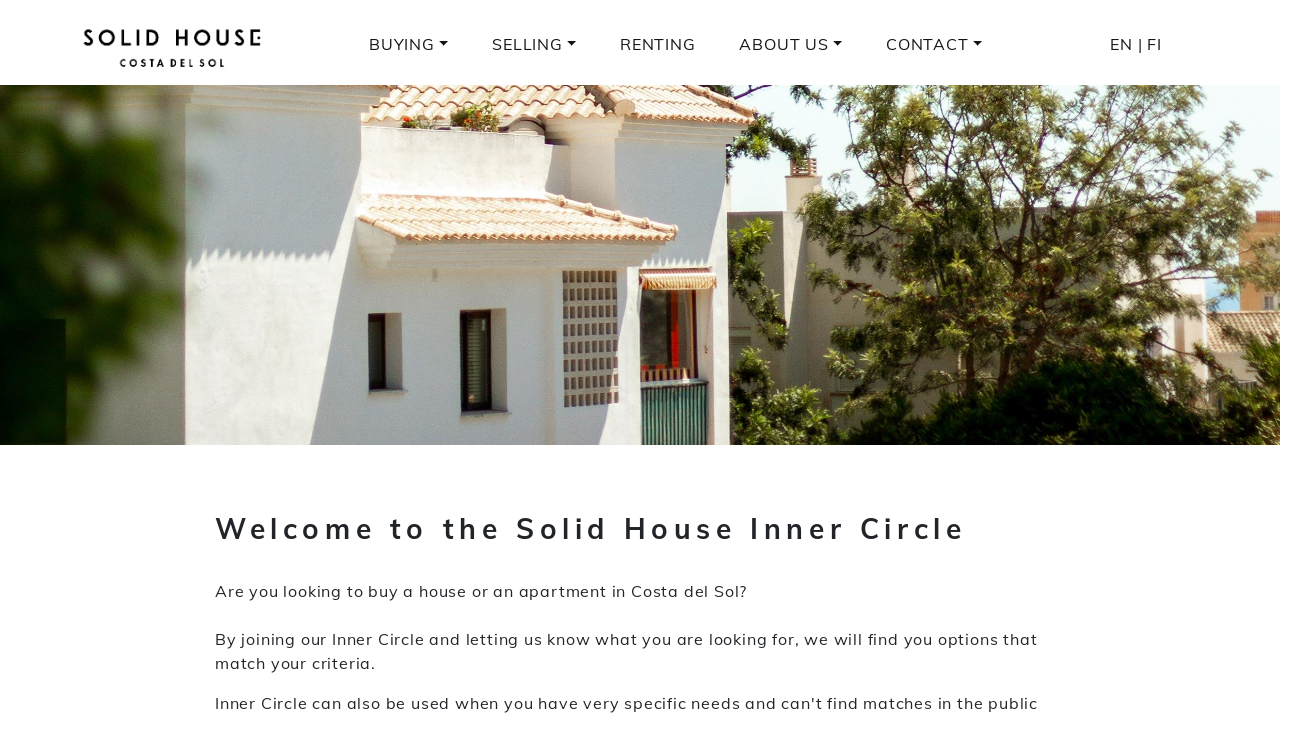

--- FILE ---
content_type: text/html; charset=UTF-8
request_url: https://solidhouse.es/en/inner-circle
body_size: 27143
content:
<!DOCTYPE html>
<html lang="en" dir="ltr" prefix="og: https://ogp.me/ns#">
  <head>
     <meta charset="utf-8" />
<meta name="description" content="Welcome to the Solid House Inner Circle Are you looking to buy a house or an apartment in Costa del Sol? By joining our Inner Circle and letting us know what you are looking for, we will find you options that match your criteria. Inner Circle can also be used when you have very specific needs and can&#039;t find matches in the public market. Or maybe your dream houses are always sold before you have a chance to react, so you want to be in to the loop of new listings." />
<meta name="abstract" content="Welcome to the Solid House Inner Circle Are you looking to buy a house or an apartment in Costa del Sol? By joining our Inner Circle and letting us know what you are looking for, we will find you options that match your criteria. Inner Circle can also be used when you have very specific needs and can&#039;t find matches in the public market. Or maybe your dream houses are always sold before you have a chance to react, so you want to be in to the loop of new listings." />
<link rel="canonical" href="https://solidhouse.es/en/inner-circle" />
<link rel="shortlink" href="https://solidhouse.es/en/node/3" />
<meta name="rights" content="© 2025 Solid House Properties S.L." />
<meta name="referrer" content="unsafe-url" />
<meta property="og:site_name" content="Solid House Costa del Sol" />
<meta property="og:type" content="article" />
<meta property="og:url" content="https://solidhouse.es/en/inner-circle" />
<meta property="og:title" content="Welcome to Solid House Inner Circle | Solid House Costa del Sol" />
<meta property="og:description" content="Welcome to the Solid House Inner Circle Are you looking to buy a house or an apartment in Costa del Sol? By joining our Inner Circle and letting us know what you are looking for, we will find you options that match your criteria. Inner Circle can also be used when you have very specific needs and can&#039;t find matches in the public market. Or maybe your dream houses are always sold before you have a chance to react, so you want to be in to the loop of new listings." />
<meta property="og:image" content="https://solidhouse.es/sites/default/files/bannerikuvat/solidhouse-costadelsol-1jpg.jpg" />
<meta property="og:image:secure_url" content="https://solidhouse.es/sites/default/files/bannerikuvat/solidhouse-costadelsol-1jpg.jpg" />
<meta property="og:updated_time" content="2024-04-23T09:14:53+02:00" />
<meta property="og:locality" content="Costa del Sol" />
<meta property="og:country_name" content="Spain" />
<meta property="og:email" content="info@solidhouse.es" />
<meta property="og:phone_number" content="+34623155463" />
<meta property="og:locale" content="en_US" />
<meta property="article:published_time" content="2022-09-15T06:56:08+02:00" />
<meta property="article:modified_time" content="2024-04-23T09:14:53+02:00" />
<meta name="Generator" content="Drupal 11 (https://www.drupal.org)" />
<meta name="MobileOptimized" content="width" />
<meta name="HandheldFriendly" content="true" />
<meta name="viewport" content="width=device-width, initial-scale=1.0" />
<link rel="icon" href="/sites/default/files/logo/favicon.png" type="image/png" />
<link rel="alternate" hreflang="en" href="https://solidhouse.es/en/inner-circle" />
<link rel="alternate" hreflang="es" href="https://solidhouse.es/es/node/3" />
<link rel="alternate" hreflang="fi" href="https://solidhouse.es/fi/sisapiiri" />

    <title>Welcome to Solid House Inner Circle | Solid House Costa del Sol</title>
    <!-- Google Tag Manager -->
    <script>(function(w,d,s,l,i){w[l]=w[l]||[];w[l].push({'gtm.start':
new Date().getTime(),event:'gtm.js'});var f=d.getElementsByTagName(s)[0],
        j=d.createElement(s),dl=l!='dataLayer'?'&l='+l:'';j.async=true;j.src=
        'https://www.googletagmanager.com/gtm.js?id='+i+dl;f.parentNode.insertBefore(j,f);
        })(window,document,'script','dataLayer','GTM-T4RDBM6');</script>
    <!-- End Google Tag Manager -->
    <link rel="stylesheet" media="all" href="/sites/default/files/css/css_NkRl_FIs5OKZ8zJXxk9cNHXKjiFAO4N_-cn8qvqCoik.css?delta=0&amp;language=en&amp;theme=shee22&amp;include=eJx1ikEOgzAMBD8UEokfObB1IzkEeV219PUIqbeKy8xhZhmOsvprF8uBT4hDJgfbF4lPYJ6L2qhiE-OwtmniwUAvVYj0Rn0M7-XnDEPHFnlFSDPmGKp2v3WQov_9wgmo3Tr5" />
<link rel="stylesheet" media="all" href="//cdn.jsdelivr.net/npm/bootstrap@5.2.0-beta1/dist/css/bootstrap.min.css" />
<link rel="stylesheet" media="all" href="/sites/default/files/css/css_eRyudNpa-gA6FkVvtwCKDWlComsvOPDfN8sHfxS2zmk.css?delta=2&amp;language=en&amp;theme=shee22&amp;include=eJx1ikEOgzAMBD8UEokfObB1IzkEeV219PUIqbeKy8xhZhmOsvprF8uBT4hDJgfbF4lPYJ6L2qhiE-OwtmniwUAvVYj0Rn0M7-XnDEPHFnlFSDPmGKp2v3WQov_9wgmo3Tr5" />

    
      <!-- Facebook Pixel Code -->
      <script>
        !function(f,b,e,v,n,t,s)
        {if(f.fbq)return;n=f.fbq=function(){n.callMethod?
                n.callMethod.apply(n,arguments):n.queue.push(arguments)};
          if(!f._fbq)f._fbq=n;n.push=n;n.loaded=!0;n.version='2.0';
          n.queue=[];t=b.createElement(e);t.async=!0;
          t.src=v;s=b.getElementsByTagName(e)[0];
          s.parentNode.insertBefore(t,s)}(window,document,'script',
                'https://connect.facebook.net/en_US/fbevents.js');
        fbq('init', '594232835632262');
        fbq('track', 'PageView');
      </script>
      <noscript>
        <img height="1" width="1"
             src="https://www.facebook.com/tr?id=400796628701728&ev=PageView
&noscript=1"/>
      </noscript>
      <!-- End Facebook Pixel Code -->
      <meta name="facebook-domain-verification" content="qj0zckyegwnpj84d8uatd3wlh8upcl" />
  </head>
  <body class="path-node page-node-type-landing-page">
        <a href="#main-content" class="visually-hidden focusable skip-link">
      Skip to main content
    </a>
    <!-- Google Tag Manager (noscript) -->
    <noscript><iframe src="https://www.googletagmanager.com/ns.html?id=GTM-T4RDBM6"
        height="0" width="0" style="display:none;visibility:hidden"></iframe></noscript>
    <!-- End Google Tag Manager (noscript) -->
    
      <div class="dialog-off-canvas-main-canvas" data-off-canvas-main-canvas>
    <div class="layout-container">

  <header role="banner">
      <div class="region region-header valkoinen">
    <div class="container">
      <div class="position-relative">
        <div class="position-absolute z10">
          <div id="block-shee22-site-branding" class="block block-system block-system-branding-block">
  
    
        <a href="/en" rel="home" class="site-logo">
      <img src="/sites/default/files/logo/sh_costadelsol_bck_400x200.png" alt="Home" />
    </a>
      </div>

        </div>
        <div class="position-absolute language-selector-wrap pt-3">
          <div id="block-languageselector" class="block block-block-content block-block-content9666e8d1-bb49-4b2c-b4b6-5ec4a6afa5ce">
  
    
      
            <div class="field field--name-body field--type-text-with-summary field--label-hidden field__item"><p class="mt-3"><a href="/en">EN</a>&nbsp;| <a href="/fi">FI</a></p>
<!--<p class="toggle-language-selector"><a href="#">Language</a></p>

<ul class="language-selector">
	<li><a href="/et">EST</a></li>
	<li><a href="/en">ENG</a></li>
	<li><a href="/fi">FIN</a></li>
</ul>
--></div>
      
  </div>

        </div>
        <div class="text-end">
          <nav role="navigation" aria-labelledby="block-shee22-main-menu-menu" id="block-shee22-main-menu" class="block block-menu navigation menu--main navbar navbar-expand-lg navbar-light w-100">
            
  <h2 class="visually-hidden" id="block-shee22-main-menu-menu">Main navigation</h2>
  

          <button class="navbar-toggler ms-auto mt-3" type="button" data-bs-toggle="collapse" data-bs-target="#navMenu" aria-controls="navMenu" aria-expanded="false" aria-label="Toggle navigation">
        <span class="toggler-icon toggler-icon-top"></span>
        <span class="toggler-icon toggler-icon-mid"></span>
        <span class="toggler-icon toggler-icon-bot"></span>
      </button>
      <div class="collapse navbar-collapse text-left pe-lg-5" id="navMenu">
        



              <ul class="nav navbar-nav justify-content-between w-100 me-md-5 pt-3">
        <div class="language-selector-mobile w-100 text-end pt-3">
          <p><a href="/en">EN</a> | <a href="/fi">FI</a></p>
        </div>

                    <li class="nav-item menu-item--expanded active dropdown">
                          <a href="" class="nav-link active nav-link- dropdown-toggle" data-bs-toggle="dropdown" aria-expanded="false" aria-haspopup="true">BUYING</a>
                        <ul class="dropdown-menu">
                    <li class="dropdown-item">
                          <a href="/index.php/en/properties" class="nav-link--indexphp-en-properties" data-drupal-link-system-path="properties">Properties for sale</a>
              </li>
                <li class="dropdown-item">
                          <a href="/index.php/en/new-developments" class="nav-link--indexphp-en-new-developments" data-drupal-link-system-path="node/89">New developments</a>
              </li>
                <li class="dropdown-item">
                          <a href="/index.php/en/special-properties" class="nav-link--indexphp-en-special-properties" data-drupal-link-system-path="node/61">Selected properties</a>
              </li>
                <li class="dropdown-item active">
                          <a href="/index.php/en/inner-circle" class="active nav-link--indexphp-en-inner-circle is-active" data-drupal-link-system-path="node/3" aria-current="page">Join the Inner Circle</a>
              </li>
                <li class="dropdown-item">
                          <a href="/index.php/en/buyinginspain" class="nav-link--indexphp-en-buyinginspain" data-drupal-link-system-path="node/6">Buying property in Spain</a>
              </li>
                <li class="dropdown-item">
                          <a href="/index.php/en/consultation" class="nav-link--indexphp-en-consultation" title="Book a consultation" data-drupal-link-system-path="node/11">Consultation</a>
              </li>
        </ul>
  
              </li>
                <li class="nav-item menu-item--expanded dropdown">
                          <a href="" class="nav-link nav-link- dropdown-toggle" data-bs-toggle="dropdown" aria-expanded="false" aria-haspopup="true">SELLING</a>
                        <ul class="dropdown-menu">
                    <li class="dropdown-item">
                          <a href="/index.php/en/why-us" class="nav-link--indexphp-en-why-us" data-drupal-link-system-path="node/49">Why us?</a>
              </li>
                <li class="dropdown-item">
                          <a href="/index.php/en/real-estate-agents-our-team" class="nav-link--indexphp-en-real-estate-agents-our-team" data-drupal-link-system-path="node/14">Agents</a>
              </li>
                <li class="dropdown-item">
                          <a href="/index.php/en/consultation" class="nav-link--indexphp-en-consultation" data-drupal-link-system-path="node/11">Book a consultation</a>
              </li>
        </ul>
  
              </li>
                <li class="nav-item">
                          <a href="/index.php/en/renting" class="nav-link nav-link--indexphp-en-renting" data-drupal-link-system-path="node/68">RENTING</a>
              </li>
                <li class="nav-item menu-item--expanded dropdown">
                          <a href="" class="nav-link nav-link- dropdown-toggle" data-bs-toggle="dropdown" aria-expanded="false" aria-haspopup="true">ABOUT US</a>
                        <ul class="dropdown-menu">
                    <li class="dropdown-item">
                          <a href="/index.php/en/solid-house" class="nav-link--indexphp-en-solid-house" data-drupal-link-system-path="node/24">Solid House</a>
              </li>
                <li class="dropdown-item">
                          <a href="/index.php/en/blog" class="nav-link--indexphp-en-blog" data-drupal-link-system-path="node/30">Blog</a>
              </li>
                <li class="dropdown-item">
                          <a href="https://www.solidhouse.ee" class="nav-link-https--wwwsolidhouseee" target="_blank">Estonia</a>
              </li>
        </ul>
  
              </li>
                <li class="nav-item menu-item--expanded dropdown">
                          <a href="" class="nav-link nav-link- dropdown-toggle" data-bs-toggle="dropdown" aria-expanded="false" aria-haspopup="true">CONTACT</a>
                        <ul class="dropdown-menu">
                    <li class="dropdown-item">
                          <a href="/index.php/en/real-estate-agents-our-team" class="nav-link--indexphp-en-real-estate-agents-our-team" data-drupal-link-system-path="node/14">Agents</a>
              </li>
                <li class="dropdown-item">
                          <a href="/index.php/en/office" class="nav-link--indexphp-en-office" data-drupal-link-system-path="node/26">Office</a>
              </li>
        </ul>
  
              </li>
        </ul>
  




      </div>
  </nav>

        </div>
      </div>
    </div>
  </div>

  </header>

  
  

  

  

  

  <main role="main">
    <a id="main-content" tabindex="-1"></a>
    <div class="layout-content">
        <div class="region region-content">
    <div id="block-shee22-content" class="block block-system block-system-main-block">
  
    
      
  
  
            
<article data-history-node-id="3" class="node node--type-landing-page node--promoted node--view-mode-full">

  <div class="node__content">
    
          <div class="taustavari bannerikuva" style="background-image: url('/sites/default/files/styles/bannerikuva_2480_x_969/public/bannerikuvat/solidhouse-costadelsol-1jpg.jpg?itok=tNQHnUsk');" alt="white building in costa del sol"></div>
    
    
          <div class="container pt-5 pb-4">
        <div class="rutistus">
          
            <div class="field field--name-body field--type-text-with-summary field--label-hidden field__item"><h1><b>Welcome to the Solid House Inner Circle</b></h1>

<p>Are you looking to buy a house or an apartment in Costa del Sol?<br>
<br>
By joining our Inner Circle and letting us know what you are looking for, we will find you options that match your criteria.</p>

<p>Inner Circle can also be used when&nbsp;you have very specific needs and can't find matches in the public market. Or maybe your dream houses are always sold before you have a chance to react, so you want to be in to the loop of new listings.</p>

<p>In the Inner Circle, you will also receive information about properties that match your search criteria but are</p>

<ul>
	<li>not on public market</li>
	<li>yet unpublished,&nbsp;coming to the market soon</li>
</ul>

<p>Fill in the form below, and we will be in touch!</p>
</div>
      
        </div>
      </div>
    
        
    
                  <a name="lomake" id="lomake"></a>
        <div class="harmaanvihrea">
        <br>
              <div class="rutistus lomakkeenotsikko">
          
            <div class="field field--name-field-call-to-action-1-otsikko field--type-text-long field--label-hidden field__item"><h3>Join the Inner Circle</h3>

<p>Tell us about of the property you are searching for.</p>
</div>
      
        </div>
        <a name="lomake" id="lomake"></a>
<div id="block-lomake-liitysisapiiriin" class="block block-webform block-webform-block container-fluid py-3 harmaanvihrea">
  <div class="container">
  
    
      <div class="rutistus">
      <form class="webform-submission-form webform-submission-add-form webform-submission-liity-sisapiiriin-form webform-submission-liity-sisapiiriin-add-form webform-submission-liity-sisapiiriin-node-3-form webform-submission-liity-sisapiiriin-node-3-add-form js-webform-details-toggle webform-details-toggle" data-drupal-selector="webform-submission-liity-sisapiiriin-node-3-add-form" action="/en/inner-circle" method="post" id="webform-submission-liity-sisapiiriin-node-3-add-form" accept-charset="UTF-8">
  
  <div id="edit-intro" class="js-form-item form-item js-form-type-processed-text form-item- js-form-item- form-no-label">
        <h3>Join the Inner Circle</h3>

<p>Tell us about the property you are searching for.</p>

        </div>
<div class="js-form-item form-item js-form-type-textfield form-item-etunimi js-form-item-etunimi">
      <label for="edit-etunimi" class="js-form-required form-required">Name</label>
        <input data-drupal-selector="edit-etunimi" type="text" id="edit-etunimi" name="etunimi" value="" size="60" maxlength="255" class="form-text required" required="required" />

        </div>
<div class="js-form-item form-item js-form-type-textfield form-item-puhelinnumero js-form-item-puhelinnumero">
      <label for="edit-puhelinnumero">Telephone number</label>
        <input data-drupal-selector="edit-puhelinnumero" type="text" id="edit-puhelinnumero" name="puhelinnumero" value="" size="60" maxlength="255" class="form-text" />

        </div>
<div class="js-form-item form-item js-form-type-email form-item-sahkoposti js-form-item-sahkoposti">
      <label for="edit-sahkoposti" class="js-form-required form-required">E-mail</label>
        <input data-drupal-selector="edit-sahkoposti" type="email" id="edit-sahkoposti" name="sahkoposti" value="" size="60" maxlength="254" class="form-email required" required="required" />

        </div>
<div class="js-form-item form-item js-form-type-textfield form-item-yritys js-form-item-yritys">
      <label for="edit-yritys">Yritys</label>
        <input autocomplete="off" data-drupal-selector="edit-yritys" type="text" id="edit-yritys" name="yritys" value="" size="60" maxlength="255" class="form-text" />

        </div>
<div class="js-form-item form-item js-form-type-textfield form-item-zip js-form-item-zip">
      <label for="edit-zip">Zip</label>
        <input autocomplete="off" data-drupal-selector="edit-zip" type="text" id="edit-zip" name="zip" value="" size="60" maxlength="255" class="form-text" />

        </div>
<div class="js-form-item form-item js-form-type-textfield form-item-state js-form-item-state">
      <label for="edit-state">State</label>
        <input autocomplete="off" data-drupal-selector="edit-state" type="text" id="edit-state" name="state" value="" size="60" maxlength="255" class="form-text" />

        </div>
<div class="js-form-item form-item js-form-type-textarea form-item-viesti js-form-item-viesti">
      <label for="edit-viesti" class="js-form-required form-required">Message</label>
        <div>
  <textarea data-drupal-selector="edit-viesti" id="edit-viesti" name="viesti" rows="5" cols="60" class="form-textarea required resize-vertical" required="required"></textarea>
</div>

        </div>
<div class="js-form-item form-item js-form-type-checkbox form-item-minulle-saa-lahettaa-hyvia-asuntouutisia-sahkopostitse js-form-item-minulle-saa-lahettaa-hyvia-asuntouutisia-sahkopostitse">
        <input data-drupal-selector="edit-minulle-saa-lahettaa-hyvia-asuntouutisia-sahkopostitse" type="checkbox" id="edit-minulle-saa-lahettaa-hyvia-asuntouutisia-sahkopostitse" name="minulle_saa_lahettaa_hyvia_asuntouutisia_sahkopostitse" value="1" class="form-checkbox" />

        <label for="edit-minulle-saa-lahettaa-hyvia-asuntouutisia-sahkopostitse" class="option">Please send me good real estate news by e-mail</label>
      </div>
<div class="js-form-item form-item js-form-type-checkbox form-item-hyvaksyn-solid-housen-tietosuoja-ja-rekisterikaytannot js-form-item-hyvaksyn-solid-housen-tietosuoja-ja-rekisterikaytannot">
        <input data-drupal-selector="edit-hyvaksyn-solid-housen-tietosuoja-ja-rekisterikaytannot" type="checkbox" id="edit-hyvaksyn-solid-housen-tietosuoja-ja-rekisterikaytannot" name="hyvaksyn_solid_housen_tietosuoja_ja_rekisterikaytannot" value="1" class="form-checkbox" />

        <label for="edit-hyvaksyn-solid-housen-tietosuoja-ja-rekisterikaytannot" class="option">I accept Solid House's data protection and registry policies</label>
      </div>
<div data-drupal-selector="edit-actions" class="form-actions webform-actions js-form-wrapper form-wrapper" id="edit-actions"><input class="webform-button--submit btn btn-primary button button--primary js-form-submit form-submit" data-drupal-selector="edit-actions-submit" type="submit" id="edit-actions-submit" name="op" value="Send" />

</div>
<input autocomplete="off" data-drupal-selector="form-f-vcsxf3wv5mwd41kycaoydgwpmx7jsmv5qtz62x7mq" type="hidden" name="form_build_id" value="form-f_vcsxF3WV5MWD41kYCaOYDGwpmX7jsmV5QTZ62X7MQ" />
<input data-drupal-selector="edit-webform-submission-liity-sisapiiriin-node-3-add-form" type="hidden" name="form_id" value="webform_submission_liity_sisapiiriin_node_3_add_form" />


  
</form>

    </div>
    </div>
</div>

      </div>
                          </div>
</article>

  </div>

  </div>

    </div>
    
    
  </main>

      <footer role="contentinfo">
        <div class="region region-footer">
    <div data-drupal-messages-fallback class="hidden"></div>
<div id="block-alatunniste" class="block block-block-content block-block-contentadeff409-3728-48cd-994e-8e4f7239f9df musta py-5">
      <div class="container">
      <div class="row">
        <div class="col-sm-12">
          
            <div class="field field--name-body field--type-text-with-summary field--label-hidden field__item"><p class="text-align-center"><img alt data-entity-type="file" data-entity-uuid="229c0790-6a38-41ad-bf7d-bd7ffbfe461b" height="70" src="/sites/default/files/logo/sh_costadelsol_wte_300x69.png" width="300" loading="lazy"></p>
</div>
      
        </div>
      </div>
      <div class="row pt-5">
        <div class="col-sm-4">
          <div id="block-alatunnisteyhteysvalikko" class="block block-block-content block-block-contentfff5cc84-186a-4385-ac9c-f00ed352c8e1">
  
    
      
            <div class="field field--name-body field--type-text-with-summary field--label-hidden field__item"><h2 class="text-align-center">Contact</h2>

<ul>
	<li class="text-align-center"><a href="/en/office">Office</a></li>
	<li class="text-align-center"><a href="/en/real-estate-agents-our-team">Agents</a></li>
	<li class="text-align-center"><a href="/en/consultation">Book a consultation visit</a></li>
	<li class="text-align-center">&nbsp;</li>
</ul>
</div>
      
  </div>

        </div>
        <div class="col-sm-4">
          <div id="block-alatunnisteyritysvalikko" class="block block-block-content block-block-content985472e2-ad5d-4a47-ace3-d2a344bb6ca6">
  
    
      
            <div class="field field--name-body field--type-text-with-summary field--label-hidden field__item"><h2 class="text-align-center">Company</h2>

<ul>
	<li class="text-align-center"><a data-entity-substitution="canonical" data-entity-type="node" data-entity-uuid="c0899716-23fb-47d2-bb69-d63af045f1e2" href="https://www.solidhouse.es/en/solid-house">Solid House</a></li>
	<li class="text-align-center"><a href="https://www.solidhouse.es/en/join-us">Join us</a></li>
</ul>
</div>
      
  </div>

        </div>
        <div class="col-sm-4">
          <div id="block-alatunnistetutustuvalikko" class="block block-block-content block-block-content737129bc-0169-4f63-b049-7f37aeab3ab8">
  
    
      
            <div class="field field--name-body field--type-text-with-summary field--label-hidden field__item"><h2 class="text-align-center">Services</h2>

<ul>
	<li class="text-align-center"><a href="/en/inner-circle">Inner Circle</a></li>
	<!--<li class="text-align-center"><a href="/en/node/19">Secret Service</a></li>-->
</ul>
</div>
      
  </div>

        </div>
      </div>
            <div class="row pt-2">
        <div class="col-sm-12">
          <div id="block-alatunnistevali1" class="block block-block-content block-block-content9ffe0513-dfde-45b0-baf3-bc462d8dda66">
  
    
      
            <div class="field field--name-body field--type-text-with-summary field--label-hidden field__item"><p class="text-align-center">Follow us on social media</p>
</div>
      
  </div>

        </div>
      </div>
      <div class="pt-1 d-flex flex-row justify-content-center">
          <div id="block-alatunnistefb" class="block block-block-content block-block-contenta2e29f35-be0d-449d-9152-b0a416d16f47">
  
    
      
            <div class="field field--name-body field--type-text-with-summary field--label-hidden field__item"><p><a href="https://www.facebook.com/solidhousecostadelsol"><img alt data-entity-type="file" data-entity-uuid src="/sites/default/files/logo/facebook-valkoinen.svg"></a></p>
</div>
      
  </div>

          <div id="block-alatunnisteig" class="block block-block-content block-block-content49113f33-6c11-4015-8779-3cad688fd801">
  
    
      
            <div class="field field--name-body field--type-text-with-summary field--label-hidden field__item"><p><a href="https://www.instagram.com/solidhousecostadelsol/"><img alt data-entity-type="file" data-entity-uuid src="/sites/default/files/logo/instagram-valkoinen.svg"></a></p>
</div>
      
  </div>

          
          
        </div>
      </div>
      <div class="row py-5">
        <div class="col-sm-12">
          <div id="block-alatunnistecopyright" class="block block-block-content block-block-content7f067971-127f-4b2b-b008-c8fd5b837f9a">
  
    
      
            <div class="field field--name-body field--type-text-with-summary field--label-hidden field__item"><p class="ps-4 text-align-center">Solid House Properties S.L. ©️ 2022 | <a href="mailto:info@solidhouse.es">info@solidhouse.es</a>&nbsp;<br><a href="/en/privacy-policy" data-entity-substitution="canonical" data-entity-type="node">Privacy policy and processing of personal data</a> | <a href="/en/cookie-information">Cookie information</a></p></div>
      
  </div>

        </div>
      </div>
    </div>
  </div>

  </div>

    </footer>
  
</div>
  </div>

    
    <script type="application/json" data-drupal-selector="drupal-settings-json">{"path":{"baseUrl":"\/","pathPrefix":"en\/","currentPath":"node\/3","currentPathIsAdmin":false,"isFront":false,"currentLanguage":"en"},"pluralDelimiter":"\u0003","suppressDeprecationErrors":true,"ajaxTrustedUrl":{"form_action_p_pvdeGsVG5zNF_XLGPTvYSKCf43t8qZYSwcfZl2uzM":true},"user":{"uid":0,"permissionsHash":"cc3a04088513322a2ce0a5c5bfe3174ed6d9a4da96c2e6db6e4895ebe0c610e2"}}</script>
<script src="/core/assets/vendor/jquery/jquery.min.js?v=4.0.0-beta.2"></script>
<script src="/sites/default/files/js/js_YTDB2OobFR4VrgpBoskcYOFYRMNA_wQv_cSg6MayHvY.js?scope=footer&amp;delta=1&amp;language=en&amp;theme=shee22&amp;include=eJyFikEKgDAMBD-kKfRHKV1jIW3ABMXfi-BNxMvMYcZXIOckaoV19ji1DZkOlMW2nh4TFB0jqCK4qZPzjt8pTES_tw53lne_cQHtQznP"></script>
<script src="//cdn.jsdelivr.net/npm/bootstrap@5.2.0-beta1/dist/js/bootstrap.bundle.min.js"></script>
<script src="/sites/default/files/js/js_GyzAgZEo-UIM-0lQaMIO-A15GsTPvhyLFo75FHSfT5s.js?scope=footer&amp;delta=3&amp;language=en&amp;theme=shee22&amp;include=eJyFikEKgDAMBD-kKfRHKV1jIW3ABMXfi-BNxMvMYcZXIOckaoV19ji1DZkOlMW2nh4TFB0jqCK4qZPzjt8pTES_tw53lne_cQHtQznP"></script>

    <script src="https://cdn.plyr.io/3.7.2/plyr.js"></script>
  </body>
</html>


--- FILE ---
content_type: text/css
request_url: https://solidhouse.es/sites/default/files/css/css_eRyudNpa-gA6FkVvtwCKDWlComsvOPDfN8sHfxS2zmk.css?delta=2&language=en&theme=shee22&include=eJx1ikEOgzAMBD8UEokfObB1IzkEeV219PUIqbeKy8xhZhmOsvprF8uBT4hDJgfbF4lPYJ6L2qhiE-OwtmniwUAvVYj0Rn0M7-XnDEPHFnlFSDPmGKp2v3WQov_9wgmo3Tr5
body_size: 3253
content:
/* @license GPL-2.0-or-later https://www.drupal.org/licensing/faq */
@font-face{font-family:"Muli";font-style:normal;font-weight:400;font-display:swap;src:local(""),url("/themes/custom/shee22/fonts/muli-v20-latin-regular.woff2") format("woff2"),url("/themes/custom/shee22/fonts/muli-v20-latin-regular.woff") format("woff");}@font-face{font-family:"Muli";font-style:normal;font-weight:700;font-display:swap;src:local(""),url("/themes/custom/shee22/fonts/muli-v20-latin-700.woff2") format("woff2"),url("/themes/custom/shee22/fonts/muli-v20-latin-700.woff") format("woff");}body{font-family:"Muli","Helvetica","Arial",sans-serif;letter-spacing:0.05em;margin-top:0px;font-size:16px;}h1{margin-top:1.1rem;font-size:1.75rem;line-height:2.25rem;margin-bottom:2rem;letter-spacing:0.2em;font-weight:500;}h2{margin-top:1.1rem;font-size:1.375rem;line-height:1.75rem;margin-bottom:2rem;letter-spacing:0.15em;font-weight:500;}.h3,h3{margin-top:1.1rem;font-size:1.25rem;line-height:1.55rem;margin-bottom:1.1rem;letter-spacing:0.12em;font-weight:500;}h4{font-size:1.1rem;}h5,.h5{letter-spacing:0.05em;}.h1,.h2,.h3,.h4,.h5,.h6{font-weight:700;}a{text-decoration:none;color:#141315;}.region a{font-weight:bold;}a:hover{text-decoration:underline;color:#333333;}a:focus{outline:2px solid #333333;}.field--type-image a:focus,.field--type-image a:active{outline:0px;}#block-alatunniste a,.nav-item a,a.nou{font-weight:normal;text-decoration:none;}#block-alatunniste a:hover,.nav-item a:hover,a.nou:hover{text-decoration:underline;}hr{margin-top:2rem;margin-bottom:2.5rem;border-top:2px solid #333333;}a.btn-primary,a.btn-secondary,a.btn-tertiary,a.btn-light,.btn-primary,.btn-secondary,.btn-tertiary,.btn-light,.eu-cookie-compliance-banner button{border-width:0px;text-transform:uppercase;font-size:0.85rem;font-weight:normal;border-radius:0px;padding:0.775rem 1.75rem;display:inline-block;margin:1rem 0;text-decoration:none !important;}a.btn-primary:active,a.btn-primary:focus,a.btn-primary:hover,a.btn-secondary:active,a.btn-secondary:focus,a.btn-secondary:hover,a.btn-tertiary:active,a.btn-tertiary:focus,a.btn-tertiary:hover,a.btn-light:active,a.btn-light:focus,a.btn-light:hover,.btn-primary:active,.btn-primary:focus,.btn-primary:hover,.btn-secondary:active,.btn-secondary:focus,.btn-secondary:hover,.btn-tertiary:active,.btn-tertiary:focus,.btn-tertiary:hover,.btn-light:active,.btn-light:focus,.btn-light:hover,.eu-cookie-compliance-banner button:active,.eu-cookie-compliance-banner button:focus,.eu-cookie-compliance-banner button:hover{border-color:transparent;outline:2px solid #333333;text-decoration:none;text-shadow:0px 0px 0px #ffffff;box-shadow:0px 0px 0px #ffffff;}.eu-cookie-compliance-banner button.agree-button,.btn-primary{background-color:#ffffff;border-color:#333333;border-width:1px;color:#333333;}.eu-cookie-compliance-banner button.agree-button:active,.eu-cookie-compliance-banner button.agree-button:focus,.eu-cookie-compliance-banner button.agree-button:hover,.btn-primary:active,.btn-primary:focus,.btn-primary:hover{background-color:#333333;color:#ffffff;}.btn-secondary{background-color:#e2ebe6;border-color:#e2ebe6;color:#141315;}.btn-secondary:active,.btn-secondary:focus,.btn-secondary:hover{background-color:#ffffff;color:#141315;}.eu-cookie-compliance-banner button.decline-button,.btn-tertiary,.btn-light{background-color:transparent !important;background-image:none;box-shadow:0px 0px 0px 0px #ffffff;text-shadow:none;color:#141315;}.eu-cookie-compliance-banner button.decline-button:active,.eu-cookie-compliance-banner button.decline-button:focus,.eu-cookie-compliance-banner button.decline-button:hover,.btn-tertiary:active,.btn-tertiary:focus,.btn-tertiary:hover,.btn-light:active,.btn-light:focus,.btn-light:hover{background-color:#e2ebe6;color:#141315;}.eu-cookie-compliance-banner{padding-top:1rem;}.eu-cookie-compliance-message h2{font-size:1rem;font-weight:inherit;}.eu-cookie-compliance-message p{font-weight:normal;font-size:0.85rem;}.eu-cookie-compliance-message a{color:#ffffff;}img,iframe{max-width:100%;}img{height:auto;}.icon-instagram,.icon-youtube{fill:#333333;height:30px;}.icon-youtube{height:28px;}a.fill-light path{color:#333333;}.user-login-form,.user-pass{padding:5em;}.contextual-links a{color:#141315 !important;background-color:#ffffff !important;}.contextual-links a:hover{color:#ffffff !important;background-color:#141315 !important;}.region-header{min-height:85px;}#block-shee22-site-branding a:focus,#block-shee22-site-branding a:active{outline:0px;}#block-shee22-site-branding img{max-height:90px;width:auto;}.z10{z-index:10;}.language-selector-wrap{z-index:9;right:-1.5rem;width:10%;}.language-selector-wrap a{text-decoration:none;font-weight:normal;}.language-selector-wrap .toggle-language-selector{padding-top:1rem;}.language-selector-wrap .language-selector{display:none;list-style:none;background-color:#141315;padding:1rem 0.5rem 1rem 0.5rem;}.language-selector-wrap .language-selector,.language-selector-wrap .language-selector a{color:#ffffff;}.language-selector-wrap .language-selector a:hover,.language-selector-wrap .language-selector a:focus{background-color:#ffffff;color:#141315;}@media (max-width:991px){.language-selector-wrap{display:none;}}.language-selector-mobile{display:none;background-color:#141315;text-align:center;padding:1rem;color:#ffffff !important;}.language-selector-mobile a{font-weight:normal;color:#ffffff !important;display:inline-block !important;text-decoration:none;}@media (max-width:991px){.language-selector-mobile{display:block;}}#block-shee22-main-menu a{color:#141315;display:block;text-align:left;}#block-shee22-main-menu a:hover,#block-shee22-main-menu a:active,#block-shee22-main-menu a:focus{outline:0px;text-decoration:underline;}#block-shee22-main-menu a:focus{text-decoration:underline;}#block-shee22-main-menu a.dropdown-toggle:hover,#block-shee22-main-menu a.dropdown-toggle:focus{text-decoration:underline;}#block-shee22-main-menu .dropdown{list-style:none;}#block-shee22-main-menu .dropdown::marker,#block-shee22-main-menu .dropdown-toggle::after{display:none;}#block-shee22-main-menu .dropdown-menu{background-color:#141315;border-color:#141315;border-radius:0px;}@media (max-width:911px){#block-shee22-main-menu .dropdown-menu{padding-left:2rem;border-left:1px solid #ffffff;margin-left:0.825rem;}}#block-shee22-main-menu .dropdown-menu a{color:#ffffff;}#block-shee22-main-menu .dropdown-menu a:hover{color:#141315;text-decoration:none;}#block-shee22-main-menu .dropdown-menu .active a{color:#141315;}#block-shee22-main-menu .dropdown-item:hover,#block-shee22-main-menu .dropdown-item.active{background-color:#e2ebe6;color:#141315;}#block-shee22-main-menu .dropdown-item:hover a,#block-shee22-main-menu .dropdown-item.active a{color:#141315;}#block-shee22-main-menu .menu-item--expanded .dropdown-menu{}#block-shee22-main-menu .navbar-toggler{border-width:0px;width:20px;height:20px;position:relative;}#block-shee22-main-menu .navbar-toggler,#block-shee22-main-menu .navbar-toggler-icon:focus{outline:none;box-shadow:none;border:0;}#block-shee22-main-menu .navbar-toggler:hover .toggler-icon,#block-shee22-main-menu .navbar-toggler:focus .toggler-icon,#block-shee22-main-menu .navbar-toggler:active .toggler-icon{background-color:#e2ebe6;}#block-shee22-main-menu .toggler-icon{display:block;position:absolute;left:0px;height:3px;width:100%;background-color:#141315;border-radius:1px;}#block-shee22-main-menu .toggler-icon.toggler-icon-top,#block-shee22-main-menu .toggler-icon.toggler-icon-mid,#block-shee22-main-menu .toggler-icon.toggler-icon-bot{position:absolute;}#block-shee22-main-menu .toggler-icon.toggler-icon-top{top:0px;}#block-shee22-main-menu .toggler-icon.toggler-icon-mid{top:8px;}#block-shee22-main-menu .toggler-icon.toggler-icon-bot{top:16px;}@media (min-width:991px){#block-shee22-main-menu .navbar-collapse{margin-left:25%;margin-right:10%;}}@media (max-width:991px){#block-shee22-main-menu ul{padding-left:0px;}#block-shee22-main-menu .navbar-collapse{padding-top:2rem;padding-left:0px;padding-right:0px;}#block-shee22-main-menu .navbar-collapse .dropdown-menu{display:block;}#block-shee22-main-menu .nav-item{background-color:#141315 !important;}#block-shee22-main-menu .nav-item a{color:#ffffff;white-space:normal;}#block-shee22-main-menu .nav-link,#block-shee22-main-menu .dropdown-item{padding-left:0.5rem;}}.taustavari{height:40vh;}@media (max-width:400px){.taustavari{height:60vh;}}#block-uusimmatblogitekstit > h2{text-align:center;}.field--name-field-kuusi-nostoa-solu h3{font-size:1.25rem;letter-spacing:0.1em;margin-top:0.75rem;margin-bottom:0.75rem;line-height:1.25rem;}.field--name-field-kaksi-palstaa-solu .field__item{display:flex;flex-direction:column;justify-content:center;align-items:center;}.field--name-field-kaksi-palstaa-solu h2{font-size:1.5rem;letter-spacing:0.2em;}.sh-numbers{width:1190px;max-width:100%;}.sh-numbers .w-25{width:20% !important;}.sh-numbers .h3{font-size:2rem;}@media (max-width:1300px){.sh-numbers{width:800px;}}@media (max-width:900px){.sh-numbers{width:700px;flex-direction:column;}}@media (max-width:767px){.sh-numbers{width:500px;}}@media (max-width:700px){.sh-numbers{width:335px;}}#block-etusivuvalibanneri1{padding-top:2rem !important;}#block-etusivuvalibanneri1 .taustavari{min-height:30vh;height:auto;}.musta{background-color:#141315;}.musta,.musta h1,.musta h2,.musta h3,.musta h4,.musta h5,.musta h6,.musta p,.musta a{color:#ffffff;}.valkoinen{background-color:#ffffff;}.harmaanvihrea{background-color:#e2ebe6;}#block-lomake-onkoasunnonvaihtoajankohtaista.harmaanvihrea{background-color:transparent;}.rutistus{max-width:850px;margin:0 auto;}.inline-nuoli{font-size:1.5rem;}.header-line-wrap{display:flex;align-items:center;}.header-line-wrap .header-line{width:100%;border-top:2px solid #e2ebe6;transform:translateY(-5px);}.header-line-wrap h2{font-size:1.5rem;font-weight:400;text-transform:uppercase;letter-spacing:0.05em;padding-left:1rem;padding-right:1rem;}.valistys-kaksirivia{min-height:3.75rem;}.letterspacing0{letter-spacing:0px;}.bannerikuva{background-repeat:no-repeat;background-position:center center;background-size:cover;height:50vh;}.bannerikuva .btn{margin:0.15rem 0;}.bannerikuva-matala{}.field--name-field-facebook,.field--name-field-instagram,.field--name-field-linkedin,.field--name-field-tiktok,.field--name-field-twitter,.field--name-field-whatsapp{display:none;}#block-alatunniste{min-height:10rem;}#block-alatunniste h2{font-size:1.25rem;text-transform:uppercase;margin-bottom:0px;}#block-alatunniste .field--name-body img{max-width:300px;height:auto;}#block-alatunniste #block-alatunnistevali2,#block-alatunniste #block-alatunnistefb,#block-alatunniste #block-alatunnisteig,#block-alatunniste #block-alatunnisteli{text-align:center;}#block-alatunniste #block-alatunnistevali2 img,#block-alatunniste #block-alatunnistefb img,#block-alatunniste #block-alatunnisteig img,#block-alatunniste #block-alatunnisteli img{width:50px;height:50px;}#block-alatunniste ul{padding-left:0px;}#block-alatunniste li{list-style:none;}#block-valittajalista img,.view-listaa-valittajat img{transition:all 0.5s ease-out;}#block-valittajalista img:hover,.view-listaa-valittajat img:hover{scale:1.02;}#block-valittajalista .lead,.view-listaa-valittajat .lead{min-height:180px;}#block-valittajalista p,#block-valittajalista h2,#block-valittajalista .h5,.view-listaa-valittajat p,.view-listaa-valittajat h2,.view-listaa-valittajat .h5{letter-spacing:0em;}.valittajaprofiili h1{font-size:2rem;letter-spacing:0.1rem;}.valittajaprofiili h2,.valittajaprofiili h3{font-size:1.5rem;letter-spacing:0.15rem;}.block-webform-block input[type=text],.block-webform-block input[type=email],.block-webform-block textarea{width:100%;}.webform-submission-form textarea{max-width:100%;}#block-lomake-liitysisapiiriin .form-item-yritys,#block-lomake-liitysisapiiriin .form-item-zip,#block-lomake-liitysisapiiriin .form-item-state,#block-lomake-ensiasunnonostajanopas .form-item-yritys,#block-lomake-ensiasunnonostajanopas .form-item-zip,#block-lomake-ensiasunnonostajanopas .form-item-state,#block-lomake-ostotoimeksianto .form-item-yritys,#block-lomake-ostotoimeksianto .form-item-zip,#block-lomake-ostotoimeksianto .form-item-state,#block-lomake-arviokaynti .form-item-yritys,#block-lomake-arviokaynti .form-item-zip,#block-lomake-arviokaynti .form-item-state,#block-lomake-onkoasunnonvaihtoajankohtaista .form-item-yritys,#block-lomake-onkoasunnonvaihtoajankohtaista .form-item-zip,#block-lomake-onkoasunnonvaihtoajankohtaista .form-item-state,#block-lomake-ostamassamyymassa .form-item-yritys,#block-lomake-ostamassamyymassa .form-item-zip,#block-lomake-ostamassamyymassa .form-item-state{display:none;}#block-lomake-liitysisapiiriin ::placeholder,#block-lomake-ensiasunnonostajanopas ::placeholder,#block-lomake-ostotoimeksianto ::placeholder,#block-lomake-arviokaynti ::placeholder,#block-lomake-onkoasunnonvaihtoajankohtaista ::placeholder,#block-lomake-ostamassamyymassa ::placeholder{font-size:1rem;}#block-lomake-onkoasunnonvaihtoajankohtaista .webform-type-checkboxes legend{background-color:#141315;padding:0.5rem 0.75rem;color:#ffffff;font-weight:normal;margin:0.5rem 0 1rem 0;}#block-lomake-onkoasunnonvaihtoajankohtaista input[type=text],#block-lomake-onkoasunnonvaihtoajankohtaista input[type=email]{padding:0.5rem;margin:0 0.5rem;width:99%;}#block-lomake-onkoasunnonvaihtoajankohtaista .form-type-checkbox{padding:0 0.5rem 0 0.5rem;}#block-lomake-onkoasunnonvaihtoajankohtaista #edit-actions{text-align:right;}@media (max-width:768px){.webform-submission-form .webform-actions{text-align:right;}}#webform-submission-onko-asunnonvaihto-ajankohtaista-node-1-add-form .form-no-label h2,.lomakkeenotsikko h2{font-size:1.75rem;font-weight:700;line-height:2.125rem;}.lomakkeenotsikko h3{font-size:1.75rem;font-weight:500;line-height:2.125rem;}.lomakkeenotsikko{text-align:center;}#edit-intro{display:none;}.block-views-blocklistaa-blogitekstit-block-1 h2,.block-views-blocklistaa-blogitekstit-block-1 h3,.block-views-blocklistaa-blogitekstit-block-1 .h2,.block-views-blocklistaa-blogitekstit-block-1 .h3{font-size:1.25rem;}.field--name-field-artikkelikategoria{padding:2rem 0 0 0;text-transform:uppercase;text-align:center;}.node--type-article h1{text-align:center;padding:2rem 0;font-size:2.5rem;}.node--type-article h2{font-size:1.75rem;letter-spacing:0;line-height:2.25rem;margin-bottom:1rem;}.node--type-article h3{font-size:1.5rem;letter-spacing:0;line-height:2rem;}.pager__item--first,.pager__item--previous,.pager__item--next,.pager__item--last{border:0px solid #141315;background-color:#ffffff;color:#141315;margin-right:0.5rem;}.pager__item--first a,.pager__item--previous a,.pager__item--next a,.pager__item--last a{display:inline-block;text-decoration:none;}.pager__item--first a:hover,.pager__item--previous a:hover,.pager__item--next a:hover,.pager__item--last a:hover{text-decoration:underline;background-color:#e2ebe6;color:#141315;}.pager__item{display:inline-block;text-align:center;}.pager__item a{padding:0.75rem 0.25rem;min-width:40px;text-decoration:none;display:inline-block;}.pager__item a:hover{text-decoration:underline;background-color:#e2ebe6;}.pager__item.is-active a{background-color:#e2ebe6;}.videobanneri{position:relative;height:55vh;}@media (max-width:768px){.videobanneri{height:auto !important;}}.videobanneri video{object-fit:cover;width:100%;height:100%;}.videobanneri .videobanneri-dimm{position:absolute;top:0px;width:100%;height:100%;z-index:3;background-color:rgba(226,235,230,0.8);}.videobanneri .videotekstit{position:absolute;top:0px;z-index:5;width:100%;height:100%;text-align:center;display:flex;flex-direction:column;justify-content:center;align-items:center;}.videobanneri .videotekstit .videotekstit-align{max-width:600px;margin:0 auto;}.logo600x147 img{width:600px;max-width:90%;}@media (max-width:767px){h1,.h1{font-size:1.75rem;line-height:2.5rem;}h2,.h2{font-size:1.75rem;line-height:2.25rem;}h3,.h3{font-size:1.5rem;line-height:2rem;}.swiper-slide .bg-img{height:0;min-height:300px;}}


--- FILE ---
content_type: image/svg+xml
request_url: https://solidhouse.es/sites/default/files/logo/instagram-valkoinen.svg
body_size: 11674
content:
<svg id="Layer_1" data-name="Layer 1" xmlns="http://www.w3.org/2000/svg" xmlns:xlink="http://www.w3.org/1999/xlink" viewBox="0 0 612 792"><defs><style>.cls-1,.cls-2{fill:none;}.cls-2{clip-path:url(#clip-path);}.cls-3{clip-path:url(#clip-path-2);}.cls-4{clip-path:url(#clip-path-3);}.cls-5{fill:#ffffff;stroke:#000;stroke-miterlimit:10;}</style><clipPath id="clip-path"><path class="cls-1" d="M311,653h-5.1c-40.13.1-77.21-.92-113.28-3.12-33.06-2-63.24-13.43-87.28-33-23.19-18.91-39-44.48-47.08-76-7-27.44-7.37-54.37-7.72-80.42-.26-18.69-.53-40.84-.58-63.36s.32-44.77.58-63.46c.35-26,.72-53,7.72-80.42,8-31.52,23.89-57.09,47.08-76,24-19.6,54.22-31,87.29-33,36.06-2.19,73.15-3.21,113.37-3.11,40.14-.09,77.21.92,113.28,3.11,33.06,2,63.24,13.44,87.28,33,23.2,18.92,39,44.49,47.08,76,7,27.43,7.37,54.37,7.72,80.42.26,18.69.53,40.84.58,63.36s-.32,44.77-.58,63.46a20,20,0,1,1-40-.55c.25-18.58.52-40.58.57-62.91s-.32-44.23-.57-62.81c-.33-23.72-.66-48.24-6.49-71.08-5.88-23-17.19-41.51-33.6-54.9-17.75-14.48-39.43-22.59-64.43-24.11-35.22-2.14-71.47-3.13-110.85-3.05-39.48-.09-75.73.91-111,3.05-25,1.52-46.67,9.63-64.43,24.11-16.41,13.39-27.72,31.85-33.6,54.9-5.83,22.84-6.16,47.36-6.49,71.08-.25,18.58-.52,40.58-.57,62.91s.32,44.23.57,62.81c.33,23.72.66,48.24,6.49,71.08,5.88,23,17.19,41.51,33.6,54.89,17.76,14.48,39.43,22.6,64.43,24.12,35.22,2.14,71.48,3.14,110.86,3,39.48.09,75.72-.9,110.94-3,25-1.52,46.67-9.64,64.43-24.12a96.19,96.19,0,0,0,27.46-36.78,20,20,0,0,1,36.7,15.9,135.57,135.57,0,0,1-38.88,51.88c-24,19.61-54.22,31-87.28,33C384.78,652,349.3,653,311,653ZM430,397A125,125,0,1,0,305,522,125.14,125.14,0,0,0,430,397Zm-40,0a85,85,0,1,1-85-85,85.1,85.1,0,0,1,85,85Zm54-165a30,30,0,1,0,30,30,30,30,0,0,0-30-30Zm0,0"/></clipPath><clipPath id="clip-path-2"><rect class="cls-2" x="50" y="141" width="512" height="512"/></clipPath><clipPath id="clip-path-3"><rect class="cls-1" x="50" y="140.84" width="512.16" height="512.16"/></clipPath></defs><g class="cls-3"><g class="cls-4"><image width="1072" height="1070" transform="matrix(0.48, 0, 0, -0.48, 49.24, 653.76)" xlink:href="[data-uri]"/></g><rect class="cls-5" x="-198" y="97" width="898" height="604"/></g></svg>


--- FILE ---
content_type: image/svg+xml
request_url: https://solidhouse.es/sites/default/files/logo/facebook-valkoinen.svg
body_size: 10901
content:
<svg id="Layer_1" data-name="Layer 1" xmlns="http://www.w3.org/2000/svg" xmlns:xlink="http://www.w3.org/1999/xlink" viewBox="0 0 612 792"><defs><style>.cls-1,.cls-2{fill:none;}.cls-2{clip-path:url(#clip-path);}.cls-3{clip-path:url(#clip-path-2);}.cls-4{clip-path:url(#clip-path-3);}.cls-5{fill:#ffffff;}</style><clipPath id="clip-path"><path class="cls-1" d="M542,492a20,20,0,0,0,20-20V220a80.09,80.09,0,0,0-80-80H130a80.09,80.09,0,0,0-80,80V572a80.09,80.09,0,0,0,80,80H482a80.09,80.09,0,0,0,80-80,20,20,0,0,0-40,0,40.05,40.05,0,0,1-40,40H384V466h46.29a20,20,0,0,0,19.86-17.61l2.65-22A20,20,0,0,0,432.94,404H384V337a30,30,0,0,1,30-30h25a20,20,0,0,0,20-20V266.77a20,20,0,0,0-17.93-19.9c-10.14-1-20.87-1.87-27.07-1.87-23.32,0-46.7,9.84-64.14,27-18,17.67-27.86,40.82-27.86,65.19V404H277a20,20,0,0,0-20,20v22a20,20,0,0,0,20,20h45V612H130a40,40,0,0,1-40-40V220a40,40,0,0,1,40-40H482a40,40,0,0,1,40,40V472a20,20,0,0,0,20,20Zm0,0"/></clipPath><clipPath id="clip-path-2"><rect class="cls-2" x="50" y="140" width="512" height="512"/></clipPath><clipPath id="clip-path-3"><rect class="cls-1" x="50" y="139.84" width="512.16" height="512.16"/></clipPath></defs><g class="cls-3"><g class="cls-4"><image width="1072" height="1070" transform="matrix(0.48, 0, 0, -0.48, 49.24, 652.76)" xlink:href="[data-uri]"/><rect class="cls-5" x="-35" y="131" width="682" height="546"/></g></g></svg>
